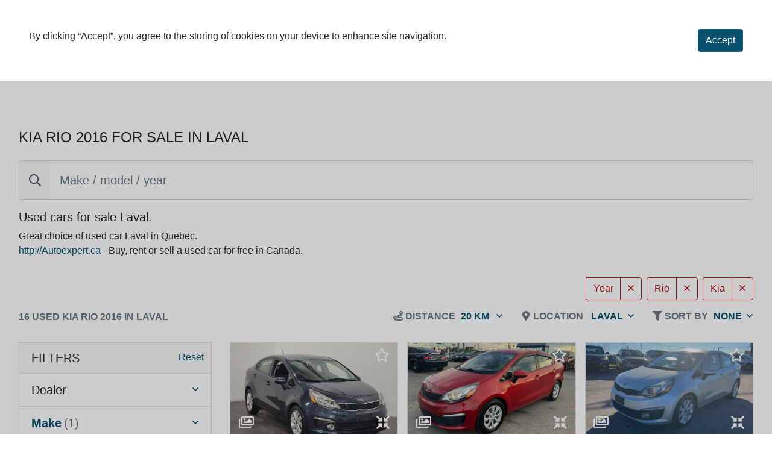

--- FILE ---
content_type: application/javascript; charset=utf-8
request_url: https://fundingchoicesmessages.google.com/f/AGSKWxX1Oq-Iii2m-C_GsBSpejBcwHKkLK91bOCwoLhaQw-kQE-QlMypd8DMRMKSk79E-qVWKtSsUxXE3SmVDZAMcLy9gEqwhl0cFLdS-uUFY_qUBdN4Mk3bwEvPEFSUiukBpEd03WDRiDHssnVBtP2pxC-dwhOmZ1HVSF7mgBFEq_FceyWPMxNLjUdDUSns/_/newad2?-ads-bottom./adultimate./cpx-ad./150-500.
body_size: -1292
content:
window['1c09f81a-d101-4f3d-8b3a-b916fccfbad3'] = true;